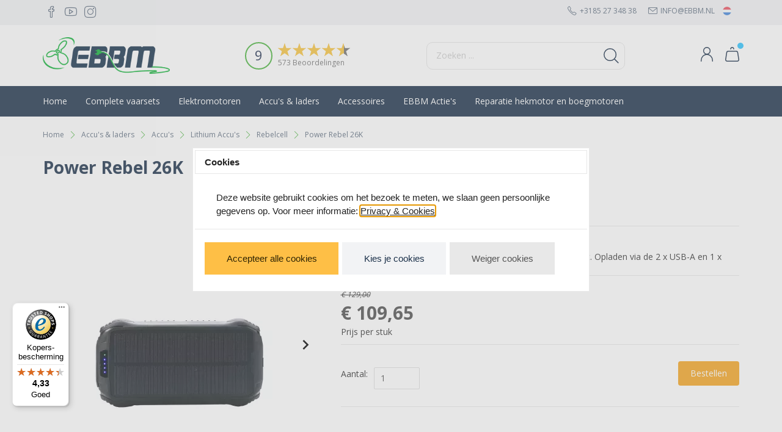

--- FILE ---
content_type: application/javascript
request_url: https://www.ebbm.nl/Files/3/4000/4467/Protom/3031461/Scripts.parsed_1713.js
body_size: 1103
content:
$(document).ready(function(){function blogFix(){$('.NewsPage .blog-author').insertAfter('.NewsPage .ps-page-title');if($('.PageElement-news-blog').length>0){$(".blogs .container-blog").each(function(){$(this).wrapAll("<div class='ps-blogpost'></div>")});$(".ps-blogpost").each(function(){$(this).wrapAll("<div class='ps-blog-col col-xs-12 col-sm-6 col-md-4'></div>")});$('.ps-blogpost').each(function(){var target=$(this);$(this).find('.blog-image-left').prependTo(target);$(this).find('.blog-image-left').wrap('<div class="ps-blogimage"></div>');var blogLink=$(this).find('.content-page-link').attr('href');$(this).find('.ps-blogimage').wrap('<a href="'+blogLink+'"></a>');$(this).find('.header-page-title').wrap('<a href="'+blogLink+'"></a>');$(this).find('.blog-author').insertBefore($(this).find('.container-blog'))});$('.ps-BlogPost').wrap('<div class="ps-masonry col-xs-12 col-sm-6 col-md-4 spacer-l-bottom"></div>');$('.ps-BlogPost .container-blog').removeClass('spacer-l-top').removeClass('spacer-m-bottom').addClass('spacer-m');$('.blogs').wrap('<div class="row"></div>');$('.blog-readmore .content-page-link').addClass('btn ImportantButton')}}
blogFix();function matchAllHeights(){$('.ps-product-title').matchHeight();$('.ps-footer-match').matchHeight()}
matchAllHeights();var afterModularLoadPremium=$.fn.ContentInitializer();afterModularLoadPremium.AfterLoadModularPage(function testHandler(){matchAllHeights();blogFix()});var afterInitProductFilterPremium=$.fn.ContentInitializer();afterInitProductFilterPremium.AfterInitProductFilter(function testHandler(){matchAllHeights()});var afterPageReloadPremium=$.fn.ContentInitializer();afterPageReloadPremium.AfterCategoryFilter(function testHandler(){matchAllHeights()});var afterProductFilterPremium=$.fn.ContentInitializer();afterProductFilterPremium.AfterProductFilter(function testHandler(){matchAllHeights()});var afterCategoryFilterPremium=$.fn.ContentInitializer();afterCategoryFilterPremium.AfterCategoryFilter(function testHandler(){matchAllHeights()});if($('body').hasClass('SearchPage')){setTimeout(function(){matchAllHeights()},500)
setTimeout(function(){matchAllHeights()},1000)
setTimeout(function(){matchAllHeights()},2000)};$('.ps-next-menu').on('click',function(){$(this).parent().find('.second').addClass('open');$('.first').addClass('left');$('.ps-menu-item').addClass('min-relative');setTimeout(function(){$(".ps-main-menu").animate({scrollTop:0},"fast")},500)});$('.ps-next-menu-sub').on('click',function(){$(this).parent().find('.third').addClass('open');$('.second').addClass('no-left');$('.second li').addClass('min-relative-sub');setTimeout(function(){$(".ps-main-menu").animate({scrollTop:0},"fast")},500)});$('.ps-step-back-sub').click(function(e){e.stopPropagation();$('.third').removeClass('open');$('.second').removeClass('no-left');setTimeout(function(){$('.second li').removeClass('min-relative-sub')},500);$('.first').addClass('left')});$('.step-back').click(function(e){e.stopPropagation();$('.second').removeClass('open');$('.first').removeClass('left');setTimeout(function(){$('.ps-menu-item').removeClass('min-relative')},500)});$('.ps-m-icon').on('click',function(){$('.ps-main-menu').addClass('menu-open');$('.ps-bg').addClass('bg-open')});$('.ps-close').on('click',function(){$('.ps-main-menu').removeClass('menu-open');$('.ps-bg').removeClass('bg-open')});$('.ps-bg').on('click',function(){$(this).removeClass('bg-open');$('.ps-main-menu').removeClass('menu-open')});$('.ps-slider').slick({autoplay:!0,slidesToShow:1,fade:!1,speed:1200,autoplaySpeed:3000,prevArrow:'<span class="slick-prev ps-slick-button-prev"><i class="icons slider-right icon-arrow-right"></i></span>',nextArrow:'<span class="slick-next ps-slick-button-next"><i class="icons slider-left icon-arrow-left"></i></span>',slidesToScroll:1,mobileFirst:!0,responsive:[{breakpoint:767,settings:{slidesToShow:1}},{breakpoint:992,settings:{slidesToShow:1}}]});$('.ps-slick-bar').slick({autoplay:!0,mobileFirst:!0,fade:!1,slidesToShow:1,speed:1200,autoplaySpeed:3000,slidesToScroll:1,responsive:[{breakpoint:992,settings:{slidesToShow:4}}]});$('.ps-slick-bar-logo').slick({autoplay:!0,slidesToShow:6,slidesToScroll:1,responsive:[{breakpoint:992,settings:{slidesToShow:5,autoplay:!0}},{breakpoint:768,settings:{slidesToShow:3,autoplay:!0}}]})})

--- FILE ---
content_type: text/javascript
request_url: https://widgets.trustedshops.com/js/X5962750E98B05C821E4B50D5B41241B5.js
body_size: 1282
content:
((e,t)=>{const a={shopInfo:{tsId:"X5962750E98B05C821E4B50D5B41241B5",name:"EBBM.nl",url:"www.ebbm.nl",language:"nl",targetMarket:"NLD",ratingVariant:"WIDGET",eTrustedIds:{accountId:"acc-b40e1e5a-55a4-42cf-a657-7908a6d674fe",channelId:"chl-9bcacc63-a38e-4d3c-99f4-540c9743d89a"},buyerProtection:{certificateType:"CLASSIC",certificateState:"PRODUCTION",mainProtectionCurrency:"EUR",classicProtectionAmount:100,maxProtectionDuration:30,plusProtectionAmount:2e4,basicProtectionAmount:100,firstCertified:"2023-05-02 12:51:25"},reviewSystem:{rating:{averageRating:4.33,averageRatingCount:9,overallRatingCount:36,distribution:{oneStar:1,twoStars:0,threeStars:1,fourStars:0,fiveStars:7}},reviews:[{average:5,buyerStatement:"Snelle levering",rawChangeDate:"2025-12-12T11:08:36.000Z",changeDate:"12-12-2025",transactionDate:"2-12-2025"},{average:5,buyerStatement:"Makkelijk te bestellen en snelle levering",rawChangeDate:"2025-12-09T12:54:01.000Z",changeDate:"9-12-2025",transactionDate:"2-12-2025"},{average:5,rawChangeDate:"2025-08-27T17:34:14.000Z",changeDate:"27-8-2025"}]},features:["SHOP_CONSUMER_MEMBERSHIP","GUARANTEE_RECOG_CLASSIC_INTEGRATION","MARS_REVIEWS","MARS_EVENTS","DISABLE_REVIEWREQUEST_SENDING","MARS_QUESTIONNAIRE","MARS_PUBLIC_QUESTIONNAIRE"],consentManagementType:"OFF",urls:{profileUrl:"https://www.trstd.com/nl-nl/reviews/ebbm-nl",profileUrlLegalSection:"https://www.trstd.com/nl-nl/reviews/ebbm-nl#legal-info",reviewLegalUrl:"https://help.etrusted.com/hc/nl/articles/23970864566162"},contractStartDate:"2022-11-30 00:00:00",shopkeeper:{name:"V.O.F. Van Roeden Watersport",street:"Gouden Boaijum 13",country:"NL",city:"Heeg",zip:"8621CV"},displayVariant:"full",variant:"full",twoLetterCountryCode:"NL"},"process.env":{STAGE:"prod"},externalConfig:{trustbadgeScriptUrl:"https://widgets.trustedshops.com/assets/trustbadge.js",cdnDomain:"widgets.trustedshops.com"},elementIdSuffix:"-98e3dadd90eb493088abdc5597a70810",buildTimestamp:"2026-01-21T05:38:25.618Z",buildStage:"prod"},r=a=>{const{trustbadgeScriptUrl:r}=a.externalConfig;let n=t.querySelector(`script[src="${r}"]`);n&&t.body.removeChild(n),n=t.createElement("script"),n.src=r,n.charset="utf-8",n.setAttribute("data-type","trustbadge-business-logic"),n.onerror=()=>{throw new Error(`The Trustbadge script could not be loaded from ${r}. Have you maybe selected an invalid TSID?`)},n.onload=()=>{e.trustbadge?.load(a)},t.body.appendChild(n)};"complete"===t.readyState?r(a):e.addEventListener("load",(()=>{r(a)}))})(window,document);